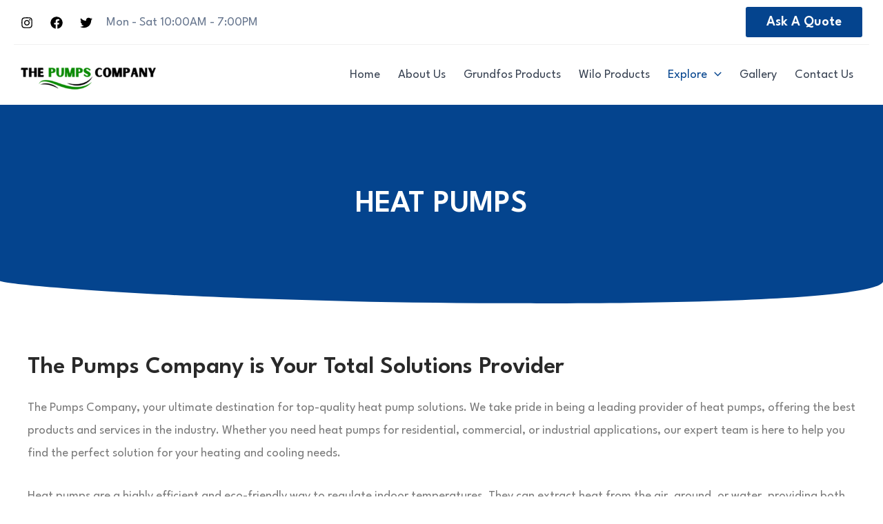

--- FILE ---
content_type: text/css
request_url: https://thepumpscompany.com/wp-content/uploads/elementor/css/post-234.css?ver=1729166602
body_size: 257
content:
.elementor-234 .elementor-element.elementor-element-519469c > .elementor-container{min-height:288px;}.elementor-234 .elementor-element.elementor-element-519469c:not(.elementor-motion-effects-element-type-background), .elementor-234 .elementor-element.elementor-element-519469c > .elementor-motion-effects-container > .elementor-motion-effects-layer{background-color:#04448E;}.elementor-234 .elementor-element.elementor-element-519469c{transition:background 0.3s, border 0.3s, border-radius 0.3s, box-shadow 0.3s;}.elementor-234 .elementor-element.elementor-element-519469c > .elementor-background-overlay{transition:background 0.3s, border-radius 0.3s, opacity 0.3s;}.elementor-234 .elementor-element.elementor-element-519469c > .elementor-shape-bottom svg{height:34px;}.elementor-234 .elementor-element.elementor-element-b235862{text-align:center;}.elementor-234 .elementor-element.elementor-element-b235862 .elementor-heading-title{color:#FFFFFF;font-family:"Roboto", Sans-serif;font-size:45px;font-weight:600;text-transform:uppercase;}.elementor-234 .elementor-element.elementor-element-cc97a93{margin-top:50px;margin-bottom:0px;}.elementor-234 .elementor-element.elementor-element-339b654{text-align:left;}.elementor-234 .elementor-element.elementor-element-339b654 .elementor-heading-title{color:#000000D6;font-family:"Roboto", Sans-serif;font-size:35px;font-weight:600;}.elementor-234 .elementor-element.elementor-element-32ba260{text-align:left;}.elementor-234 .elementor-element.elementor-element-2f0bd49 .elementor-button{font-family:"Roboto", Sans-serif;font-size:20px;font-weight:500;letter-spacing:0.6px;background-color:#04448E;padding:20px 40px 20px 40px;}.elementor-234 .elementor-element.elementor-element-2f0bd49 .elementor-button:hover, .elementor-234 .elementor-element.elementor-element-2f0bd49 .elementor-button:focus{color:#FFFFFF;background-color:#04448E;}.elementor-234 .elementor-element.elementor-element-2f0bd49 .elementor-button:hover svg, .elementor-234 .elementor-element.elementor-element-2f0bd49 .elementor-button:focus svg{fill:#FFFFFF;}.elementor-234 .elementor-element.elementor-element-2f0bd49 > .elementor-widget-container{margin:10px 0px 0px 0px;}.elementor-234 .elementor-element.elementor-element-58309eb{--icon-box-icon-margin:15px;}.elementor-234 .elementor-element.elementor-element-58309eb.elementor-view-stacked .elementor-icon{background-color:#0093DD;}.elementor-234 .elementor-element.elementor-element-58309eb.elementor-view-framed .elementor-icon, .elementor-234 .elementor-element.elementor-element-58309eb.elementor-view-default .elementor-icon{fill:#0093DD;color:#0093DD;border-color:#0093DD;}.elementor-234 .elementor-element.elementor-element-58309eb .elementor-icon{font-size:25px;}.elementor-234 .elementor-element.elementor-element-58309eb .elementor-icon-box-title{color:#0093DD;}.elementor-234 .elementor-element.elementor-element-58309eb .elementor-icon-box-title, .elementor-234 .elementor-element.elementor-element-58309eb .elementor-icon-box-title a{font-family:"Roboto", Sans-serif;font-size:20px;font-weight:600;}.elementor-234 .elementor-element.elementor-element-58309eb > .elementor-widget-container{margin:40px 0px 0px 0px;}.elementor-234 .elementor-element.elementor-element-34eea2b{--grid-template-columns:repeat(0, auto);--icon-size:21px;--grid-column-gap:5px;--grid-row-gap:0px;}.elementor-234 .elementor-element.elementor-element-34eea2b .elementor-widget-container{text-align:left;}.elementor-234 .elementor-element.elementor-element-34eea2b .elementor-social-icon{background-color:#03366300;}.elementor-234 .elementor-element.elementor-element-34eea2b .elementor-social-icon i{color:#033663;}.elementor-234 .elementor-element.elementor-element-34eea2b .elementor-social-icon svg{fill:#033663;}.elementor-234 .elementor-element.elementor-element-34eea2b > .elementor-widget-container{margin:-16px 0px 0px 0px;}

--- FILE ---
content_type: text/css
request_url: https://thepumpscompany.com/wp-content/uploads/elementor/css/post-180.css?ver=1729062668
body_size: 558
content:
.elementor-180 .elementor-element.elementor-element-0863b27:not(.elementor-motion-effects-element-type-background), .elementor-180 .elementor-element.elementor-element-0863b27 > .elementor-motion-effects-container > .elementor-motion-effects-layer{background-color:#000000DE;}.elementor-180 .elementor-element.elementor-element-0863b27{transition:background 0.3s, border 0.3s, border-radius 0.3s, box-shadow 0.3s;padding:60px 0px 0px 0px;}.elementor-180 .elementor-element.elementor-element-0863b27 > .elementor-background-overlay{transition:background 0.3s, border-radius 0.3s, opacity 0.3s;}.elementor-180 .elementor-element.elementor-element-0863b27 > .elementor-shape-top svg{height:57px;}.elementor-180 .elementor-element.elementor-element-24557a7{text-align:left;}.elementor-180 .elementor-element.elementor-element-24557a7 .elementor-heading-title{color:#FFFFFF;font-family:"Roboto", Sans-serif;font-size:24px;font-weight:600;}.elementor-180 .elementor-element.elementor-element-aa048e8{color:#FFFFFFB0;width:var( --container-widget-width, 103.448% );max-width:103.448%;--container-widget-width:103.448%;--container-widget-flex-grow:0;}.elementor-180 .elementor-element.elementor-element-aa048e8 > .elementor-widget-container{margin:-15px 0px 0px 0px;}.elementor-180 .elementor-element.elementor-element-c3e077d{text-align:left;}.elementor-180 .elementor-element.elementor-element-c3e077d .elementor-heading-title{color:#FFFFFF;font-family:"Roboto", Sans-serif;font-size:24px;font-weight:600;}.elementor-180 .elementor-element.elementor-element-31dd552{color:#FFFFFFB0;}.elementor-180 .elementor-element.elementor-element-31dd552 > .elementor-widget-container{margin:-15px 0px 0px 0px;}.elementor-180 .elementor-element.elementor-element-d833be6 > .elementor-element-populated{padding:10px 10px 10px 30px;}.elementor-180 .elementor-element.elementor-element-289928b{text-align:left;}.elementor-180 .elementor-element.elementor-element-289928b .elementor-heading-title{color:#FFFFFF;font-family:"Roboto", Sans-serif;font-size:24px;font-weight:600;}.elementor-180 .elementor-element.elementor-element-91f3846{--icon-box-icon-margin:15px;}.elementor-180 .elementor-element.elementor-element-91f3846 .elementor-icon-box-title{margin-bottom:0px;color:#FFFFFF94;}.elementor-180 .elementor-element.elementor-element-91f3846.elementor-view-stacked .elementor-icon{background-color:#04448E;}.elementor-180 .elementor-element.elementor-element-91f3846.elementor-view-framed .elementor-icon, .elementor-180 .elementor-element.elementor-element-91f3846.elementor-view-default .elementor-icon{fill:#04448E;color:#04448E;border-color:#04448E;}.elementor-180 .elementor-element.elementor-element-91f3846 .elementor-icon{font-size:20px;}.elementor-180 .elementor-element.elementor-element-91f3846 .elementor-icon-box-title, .elementor-180 .elementor-element.elementor-element-91f3846 .elementor-icon-box-title a{font-family:"Roboto", Sans-serif;font-size:14px;font-weight:600;}.elementor-180 .elementor-element.elementor-element-91f3846 .elementor-icon-box-description{color:#FFFFFF;font-family:"Roboto", Sans-serif;font-size:19px;font-weight:600;}.elementor-180 .elementor-element.elementor-element-7e4f0b5{--icon-box-icon-margin:15px;}.elementor-180 .elementor-element.elementor-element-7e4f0b5 .elementor-icon-box-title{margin-bottom:0px;color:#FFFFFF94;}.elementor-180 .elementor-element.elementor-element-7e4f0b5.elementor-view-stacked .elementor-icon{background-color:#04448E;}.elementor-180 .elementor-element.elementor-element-7e4f0b5.elementor-view-framed .elementor-icon, .elementor-180 .elementor-element.elementor-element-7e4f0b5.elementor-view-default .elementor-icon{fill:#04448E;color:#04448E;border-color:#04448E;}.elementor-180 .elementor-element.elementor-element-7e4f0b5 .elementor-icon{font-size:20px;}.elementor-180 .elementor-element.elementor-element-7e4f0b5 .elementor-icon-box-title, .elementor-180 .elementor-element.elementor-element-7e4f0b5 .elementor-icon-box-title a{font-family:"Roboto", Sans-serif;font-size:14px;font-weight:600;}.elementor-180 .elementor-element.elementor-element-7e4f0b5 .elementor-icon-box-description{color:#FFFFFF;font-family:"Roboto", Sans-serif;font-size:19px;font-weight:600;}.elementor-180 .elementor-element.elementor-element-3b18f62 .elementor-button{font-family:"Roboto", Sans-serif;font-size:20px;font-weight:500;letter-spacing:0.6px;background-color:#04448E;padding:20px 40px 20px 40px;}.elementor-180 .elementor-element.elementor-element-3b18f62 .elementor-button:hover, .elementor-180 .elementor-element.elementor-element-3b18f62 .elementor-button:focus{color:#FFFFFF;background-color:#04448E;}.elementor-180 .elementor-element.elementor-element-3b18f62 .elementor-button:hover svg, .elementor-180 .elementor-element.elementor-element-3b18f62 .elementor-button:focus svg{fill:#FFFFFF;}.elementor-180 .elementor-element.elementor-element-3b18f62 > .elementor-widget-container{margin:10px 0px 0px 0px;}.elementor-180 .elementor-element.elementor-element-1725688{text-align:left;}.elementor-180 .elementor-element.elementor-element-1725688 .elementor-heading-title{color:#FFFFFF;font-family:"Roboto", Sans-serif;font-size:24px;font-weight:600;}.elementor-180 .elementor-element.elementor-element-cb1bfad{width:var( --container-widget-width, 100.877% );max-width:100.877%;--container-widget-width:100.877%;--container-widget-flex-grow:0;}.elementor-180 .elementor-element.elementor-element-eaafff3{text-align:left;}.elementor-180 .elementor-element.elementor-element-eaafff3 .elementor-heading-title{color:#FFFFFF;font-family:"Roboto", Sans-serif;font-size:24px;font-weight:600;}.elementor-180 .elementor-element.elementor-element-ce372b9{text-align:left;}.elementor-180 .elementor-element.elementor-element-ce372b9 .elementor-heading-title{color:#FFFFFF;font-family:"Roboto", Sans-serif;font-size:24px;font-weight:600;}.elementor-180 .elementor-element.elementor-element-3d4a052{--grid-template-columns:repeat(0, auto);--icon-size:18px;--grid-column-gap:5px;--grid-row-gap:0px;}.elementor-180 .elementor-element.elementor-element-3d4a052 .elementor-widget-container{text-align:left;}.elementor-180 .elementor-element.elementor-element-3d4a052 .elementor-social-icon{background-color:#02010100;}.elementor-180 .elementor-element.elementor-element-3d4a052 .elementor-social-icon i{color:#FFFFFFEB;}.elementor-180 .elementor-element.elementor-element-3d4a052 .elementor-social-icon svg{fill:#FFFFFFEB;}.elementor-180 .elementor-element.elementor-element-3d4a052 .elementor-social-icon:hover i{color:#FFFFFF;}.elementor-180 .elementor-element.elementor-element-3d4a052 .elementor-social-icon:hover svg{fill:#FFFFFF;}.elementor-180 .elementor-element.elementor-element-6767162{border-style:solid;border-width:1px 0px 0px 0px;border-color:#FFFFFF00;transition:background 0.3s, border 0.3s, border-radius 0.3s, box-shadow 0.3s;}.elementor-180 .elementor-element.elementor-element-6767162 > .elementor-background-overlay{transition:background 0.3s, border-radius 0.3s, opacity 0.3s;}.elementor-180 .elementor-element.elementor-element-23a93a4{color:#FFFFFF;}.elementor-180 .elementor-element.elementor-element-3eaaabf{text-align:right;color:#FFFFFF;}@media(min-width:768px){.elementor-180 .elementor-element.elementor-element-0a03e9f{width:26.048%;}.elementor-180 .elementor-element.elementor-element-d833be6{width:21.531%;}.elementor-180 .elementor-element.elementor-element-d8fff79{width:17.806%;}.elementor-180 .elementor-element.elementor-element-3f5ea12{width:12.018%;}.elementor-180 .elementor-element.elementor-element-ed1cac8{width:22.581%;}}